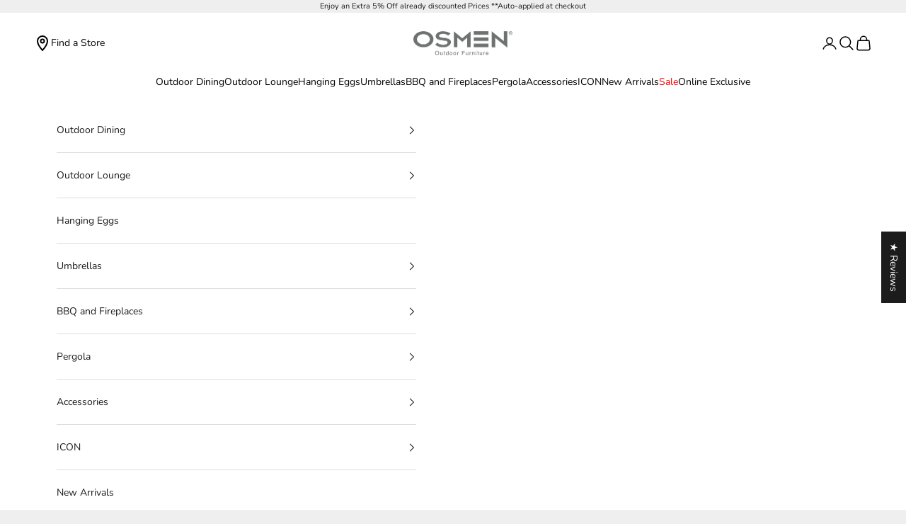

--- FILE ---
content_type: text/css
request_url: https://osmen.com.au/cdn/shop/t/24/assets/store-location-overrides.css?v=32821365321212076741753797429
body_size: -364
content:
.single-detail-header{padding:40px 0;border-bottom:1px solid #e5e5e5}.single-detail-header-row{display:flex;justify-content:space-between;align-items:flex-start;max-width:1200px;margin:0 auto;padding:0 20px;gap:40px}.single-detail-item{flex:1}.single-detail-item:first-child{text-align:left}.single-detail-item:last-child{text-align:right;margin-top:60px}.single-detail-item h2{font-size:24px;font-weight:700;margin-bottom:20px;color:#1c1c1c}.single-detail-item h3{font-size:18px;font-weight:400;margin-bottom:15px;color:#1c1c1c;line-height:1.4}.single-detail-contact{list-style:none;padding:0;margin:0}.single-detail-contact li{margin-bottom:10px;font-size:16px;display:flex;align-items:center;gap:10px;padding-left:0}.single-detail-contact li b{font-weight:600;min-width:60px;color:#1c1c1c}.single-detail-contact li a{color:#1c1c1c;text-decoration:none;transition:opacity .3s}.single-detail-contact li a:hover{opacity:.7}.single-detail-links{display:flex;gap:30px;justify-content:flex-end;align-items:center}.single-detail-links a{color:#1c1c1c;text-decoration:underline;font-size:16px;transition:opacity .3s;white-space:nowrap;padding-right:0}.single-detail-links a:hover{opacity:.7}.itemwrap{display:block}@media (max-width: 768px){.single-detail-header-row{flex-direction:column;gap:30px}.single-detail-item:last-child{text-align:left;margin-top:60px}.single-detail-links{justify-content:flex-start;flex-wrap:wrap;gap:20px}.single-detail-item h2{font-size:20px}.single-detail-item h3{font-size:16px}.single-detail-contact li,.single-detail-links a{font-size:14px}}.default-l-padding{padding-left:20px;padding-right:20px}section.single-detail-header.default-l-padding{background-color:#fff}.single-detail-links a:after{content:"";display:none}
/*# sourceMappingURL=/cdn/shop/t/24/assets/store-location-overrides.css.map?v=32821365321212076741753797429 */


--- FILE ---
content_type: text/javascript; charset=utf-8
request_url: https://osmen.com.au/products/auburn-dining-table.js
body_size: 963
content:
{"id":6832504635489,"title":"Auburn Dining Table 240cm | White Aluminium","handle":"auburn-dining-table","description":"\u003cp\u003eThe Auburn Dining Table stands as a testament to unwavering resilience and steadfast durability, destined to be your trusted companion throughout the changing seasons, year after year.\u003c\/p\u003e\n\u003cp\u003eCrafted with an unyielding commitment to quality, the Auburn Dining Table embodies the essence of strength. Its robust construction ensures that it will weather the tests of time, remaining a stalwart centerpiece in your living space no matter the challenges that come its way. From celebratory feasts to everyday gatherings, the Auburn Dining Table is built to withstand it all.\u003c\/p\u003e","published_at":"2022-07-18T16:48:02+10:00","created_at":"2022-07-18T16:41:20+10:00","vendor":"HVW","type":"DINING","tags":["dining_table","EOFY25","Material_ALUMINIUM"],"price":249900,"price_min":249900,"price_max":249900,"available":true,"price_varies":false,"compare_at_price":499800,"compare_at_price_min":499800,"compare_at_price_max":499800,"compare_at_price_varies":false,"variants":[{"id":40209865048161,"title":"Default Title","option1":"Default Title","option2":null,"option3":null,"sku":"DT000216","requires_shipping":true,"taxable":true,"featured_image":{"id":29908917649505,"product_id":6832504635489,"position":3,"created_at":"2022-07-18T16:41:20+10:00","updated_at":"2022-11-02T17:17:14+11:00","alt":null,"width":2048,"height":1536,"src":"https:\/\/cdn.shopify.com\/s\/files\/1\/0018\/0921\/9657\/products\/as.jpg?v=1667369834","variant_ids":[40209865048161]},"available":true,"name":"Auburn Dining Table 240cm | White Aluminium","public_title":null,"options":["Default Title"],"price":249900,"weight":0,"compare_at_price":499800,"inventory_management":"shopify","barcode":"OS10003176","featured_media":{"alt":null,"id":22264567627873,"position":3,"preview_image":{"aspect_ratio":1.333,"height":1536,"width":2048,"src":"https:\/\/cdn.shopify.com\/s\/files\/1\/0018\/0921\/9657\/products\/as.jpg?v=1667369834"}},"requires_selling_plan":false,"selling_plan_allocations":[]}],"images":["\/\/cdn.shopify.com\/s\/files\/1\/0018\/0921\/9657\/products\/xz.jpg?v=1667369834","\/\/cdn.shopify.com\/s\/files\/1\/0018\/0921\/9657\/products\/dz.jpg?v=1667369834","\/\/cdn.shopify.com\/s\/files\/1\/0018\/0921\/9657\/products\/as.jpg?v=1667369834","\/\/cdn.shopify.com\/s\/files\/1\/0018\/0921\/9657\/products\/vb.jpg?v=1667369823","\/\/cdn.shopify.com\/s\/files\/1\/0018\/0921\/9657\/products\/jk.jpg?v=1667369823","\/\/cdn.shopify.com\/s\/files\/1\/0018\/0921\/9657\/products\/gt.jpg?v=1658126483","\/\/cdn.shopify.com\/s\/files\/1\/0018\/0921\/9657\/products\/tg.jpg?v=1658126484","\/\/cdn.shopify.com\/s\/files\/1\/0018\/0921\/9657\/files\/AUBURNDiningTableOS105568B-350x100.png?v=1685584023","\/\/cdn.shopify.com\/s\/files\/1\/0018\/0921\/9657\/files\/AUBURNDiningTableOS105568B-240x100.png?v=1685584023","\/\/cdn.shopify.com\/s\/files\/1\/0018\/0921\/9657\/products\/gn.jpg?v=1667369834"],"featured_image":"\/\/cdn.shopify.com\/s\/files\/1\/0018\/0921\/9657\/products\/xz.jpg?v=1667369834","options":[{"name":"Title","position":1,"values":["Default Title"]}],"url":"\/products\/auburn-dining-table","media":[{"alt":null,"id":22264567824481,"position":1,"preview_image":{"aspect_ratio":1.333,"height":1536,"width":2048,"src":"https:\/\/cdn.shopify.com\/s\/files\/1\/0018\/0921\/9657\/products\/xz.jpg?v=1667369834"},"aspect_ratio":1.333,"height":1536,"media_type":"image","src":"https:\/\/cdn.shopify.com\/s\/files\/1\/0018\/0921\/9657\/products\/xz.jpg?v=1667369834","width":2048},{"alt":null,"id":22264567562337,"position":2,"preview_image":{"aspect_ratio":1.333,"height":1536,"width":2048,"src":"https:\/\/cdn.shopify.com\/s\/files\/1\/0018\/0921\/9657\/products\/dz.jpg?v=1667369834"},"aspect_ratio":1.333,"height":1536,"media_type":"image","src":"https:\/\/cdn.shopify.com\/s\/files\/1\/0018\/0921\/9657\/products\/dz.jpg?v=1667369834","width":2048},{"alt":null,"id":22264567627873,"position":3,"preview_image":{"aspect_ratio":1.333,"height":1536,"width":2048,"src":"https:\/\/cdn.shopify.com\/s\/files\/1\/0018\/0921\/9657\/products\/as.jpg?v=1667369834"},"aspect_ratio":1.333,"height":1536,"media_type":"image","src":"https:\/\/cdn.shopify.com\/s\/files\/1\/0018\/0921\/9657\/products\/as.jpg?v=1667369834","width":2048},{"alt":null,"id":22264567693409,"position":4,"preview_image":{"aspect_ratio":1.333,"height":1536,"width":2048,"src":"https:\/\/cdn.shopify.com\/s\/files\/1\/0018\/0921\/9657\/products\/vb.jpg?v=1667369823"},"aspect_ratio":1.333,"height":1536,"media_type":"image","src":"https:\/\/cdn.shopify.com\/s\/files\/1\/0018\/0921\/9657\/products\/vb.jpg?v=1667369823","width":2048},{"alt":null,"id":22264567726177,"position":5,"preview_image":{"aspect_ratio":1.333,"height":1536,"width":2048,"src":"https:\/\/cdn.shopify.com\/s\/files\/1\/0018\/0921\/9657\/products\/jk.jpg?v=1667369823"},"aspect_ratio":1.333,"height":1536,"media_type":"image","src":"https:\/\/cdn.shopify.com\/s\/files\/1\/0018\/0921\/9657\/products\/jk.jpg?v=1667369823","width":2048},{"alt":null,"id":22264567922785,"position":6,"preview_image":{"aspect_ratio":1.333,"height":1536,"width":2048,"src":"https:\/\/cdn.shopify.com\/s\/files\/1\/0018\/0921\/9657\/products\/gt.jpg?v=1658126483"},"aspect_ratio":1.333,"height":1536,"media_type":"image","src":"https:\/\/cdn.shopify.com\/s\/files\/1\/0018\/0921\/9657\/products\/gt.jpg?v=1658126483","width":2048},{"alt":null,"id":22264567955553,"position":7,"preview_image":{"aspect_ratio":1.333,"height":1536,"width":2048,"src":"https:\/\/cdn.shopify.com\/s\/files\/1\/0018\/0921\/9657\/products\/tg.jpg?v=1658126484"},"aspect_ratio":1.333,"height":1536,"media_type":"image","src":"https:\/\/cdn.shopify.com\/s\/files\/1\/0018\/0921\/9657\/products\/tg.jpg?v=1658126484","width":2048},{"alt":null,"id":33928660681026,"position":8,"preview_image":{"aspect_ratio":1.332,"height":758,"width":1010,"src":"https:\/\/cdn.shopify.com\/s\/files\/1\/0018\/0921\/9657\/files\/AUBURNDiningTableOS105568B-350x100.png?v=1685584023"},"aspect_ratio":1.332,"height":758,"media_type":"image","src":"https:\/\/cdn.shopify.com\/s\/files\/1\/0018\/0921\/9657\/files\/AUBURNDiningTableOS105568B-350x100.png?v=1685584023","width":1010},{"alt":null,"id":33928660648258,"position":9,"preview_image":{"aspect_ratio":1.333,"height":748,"width":997,"src":"https:\/\/cdn.shopify.com\/s\/files\/1\/0018\/0921\/9657\/files\/AUBURNDiningTableOS105568B-240x100.png?v=1685584023"},"aspect_ratio":1.333,"height":748,"media_type":"image","src":"https:\/\/cdn.shopify.com\/s\/files\/1\/0018\/0921\/9657\/files\/AUBURNDiningTableOS105568B-240x100.png?v=1685584023","width":997},{"alt":null,"id":22264567529569,"position":10,"preview_image":{"aspect_ratio":1.333,"height":1536,"width":2048,"src":"https:\/\/cdn.shopify.com\/s\/files\/1\/0018\/0921\/9657\/products\/gn.jpg?v=1667369834"},"aspect_ratio":1.333,"height":1536,"media_type":"image","src":"https:\/\/cdn.shopify.com\/s\/files\/1\/0018\/0921\/9657\/products\/gn.jpg?v=1667369834","width":2048}],"requires_selling_plan":false,"selling_plan_groups":[]}